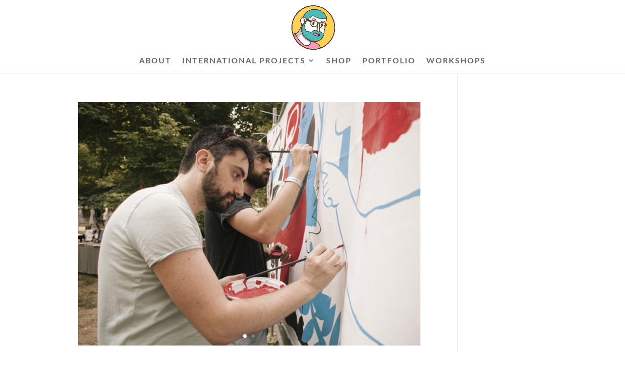

--- FILE ---
content_type: text/html; charset=UTF-8
request_url: https://giommarresi.com/tag/milan/
body_size: 3336
content:
<!DOCTYPE html><html lang="en-US"><head><meta charset="UTF-8" /><meta http-equiv="X-UA-Compatible" content="IE=edge"><link rel="pingback" href="https://giommarresi.com/xmlrpc.php" /> <script type="text/javascript">document.documentElement.className = 'js';</script> <link rel="preconnect" href="https://fonts.gstatic.com" crossorigin /><meta name='robots' content='index, follow, max-image-preview:large, max-snippet:-1, max-video-preview:-1' /> <script type="text/javascript">let jqueryParams=[],jQuery=function(r){return jqueryParams=[...jqueryParams,r],jQuery},$=function(r){return jqueryParams=[...jqueryParams,r],$};window.jQuery=jQuery,window.$=jQuery;let customHeadScripts=!1;jQuery.fn=jQuery.prototype={},$.fn=jQuery.prototype={},jQuery.noConflict=function(r){if(window.jQuery)return jQuery=window.jQuery,$=window.jQuery,customHeadScripts=!0,jQuery.noConflict},jQuery.ready=function(r){jqueryParams=[...jqueryParams,r]},$.ready=function(r){jqueryParams=[...jqueryParams,r]},jQuery.load=function(r){jqueryParams=[...jqueryParams,r]},$.load=function(r){jqueryParams=[...jqueryParams,r]},jQuery.fn.ready=function(r){jqueryParams=[...jqueryParams,r]},$.fn.ready=function(r){jqueryParams=[...jqueryParams,r]};</script> <link media="all" href="https://giommarresi.com/wp-content/cache/autoptimize/css/autoptimize_1420945c98f4677f00713f648e728dcd.css" rel="stylesheet"><title>milan Archives - Salvatore Giommarresi</title><link rel="canonical" href="https://giommarresi.com/tag/milan/" /><meta property="og:locale" content="en_US" /><meta property="og:type" content="article" /><meta property="og:title" content="milan Archives - Salvatore Giommarresi" /><meta property="og:url" content="https://giommarresi.com/tag/milan/" /><meta property="og:site_name" content="Salvatore Giommarresi" /><meta name="twitter:card" content="summary_large_image" /><meta name="twitter:site" content="@giommarresi_" /> <script type="application/ld+json" class="yoast-schema-graph">{"@context":"https://schema.org","@graph":[{"@type":"CollectionPage","@id":"https://giommarresi.com/tag/milan/","url":"https://giommarresi.com/tag/milan/","name":"milan Archives - Salvatore Giommarresi","isPartOf":{"@id":"https://giommarresi.com/#website"},"breadcrumb":{"@id":"https://giommarresi.com/tag/milan/#breadcrumb"},"inLanguage":"en-US"},{"@type":"BreadcrumbList","@id":"https://giommarresi.com/tag/milan/#breadcrumb","itemListElement":[{"@type":"ListItem","position":1,"name":"Home","item":"https://giommarresi.com/"},{"@type":"ListItem","position":2,"name":"milan"}]},{"@type":"WebSite","@id":"https://giommarresi.com/#website","url":"https://giommarresi.com/","name":"Salvatore Giommarresi","description":"Cartoonist / Illustrator / Globeteller","publisher":{"@id":"https://giommarresi.com/#/schema/person/e50261a7a5c3a3fc390abbb31a26fcce"},"potentialAction":[{"@type":"SearchAction","target":{"@type":"EntryPoint","urlTemplate":"https://giommarresi.com/?s={search_term_string}"},"query-input":"required name=search_term_string"}],"inLanguage":"en-US"},{"@type":["Person","Organization"],"@id":"https://giommarresi.com/#/schema/person/e50261a7a5c3a3fc390abbb31a26fcce","name":"giommarresi","image":{"@type":"ImageObject","inLanguage":"en-US","@id":"https://giommarresi.com/#/schema/person/image/","url":"https://giommarresi.com/wp-content/uploads/2022/04/cropped-circle2022-e1673407331223-1.png","contentUrl":"https://giommarresi.com/wp-content/uploads/2022/04/cropped-circle2022-e1673407331223-1.png","width":512,"height":512,"caption":"giommarresi"},"logo":{"@id":"https://giommarresi.com/#/schema/person/image/"},"sameAs":["https://www.facebook.com/GiommarresiS","https://www.instagram.com/giommarresi/","https://twitter.com/https://twitter.com/giommarresi_"]}]}</script> <link rel="alternate" type="application/rss+xml" title="Salvatore Giommarresi &raquo; Feed" href="https://giommarresi.com/feed/" /><link rel="alternate" type="application/rss+xml" title="Salvatore Giommarresi &raquo; Comments Feed" href="https://giommarresi.com/comments/feed/" /><link rel="alternate" type="application/rss+xml" title="Salvatore Giommarresi &raquo; milan Tag Feed" href="https://giommarresi.com/tag/milan/feed/" /><meta content="Divi v.4.10.6" name="generator"/><link rel="https://api.w.org/" href="https://giommarresi.com/wp-json/" /><link rel="alternate" type="application/json" href="https://giommarresi.com/wp-json/wp/v2/tags/288" /><link rel="EditURI" type="application/rsd+xml" title="RSD" href="https://giommarresi.com/xmlrpc.php?rsd" /><link rel="wlwmanifest" type="application/wlwmanifest+xml" href="https://giommarresi.com/wp-includes/wlwmanifest.xml" /><meta name="generator" content="WordPress 6.1.9" /><meta name="viewport" content="width=device-width, initial-scale=1.0, maximum-scale=1.0, user-scalable=0" /><link rel="icon" href="https://giommarresi.com/wp-content/uploads/2022/04/cropped-circle2022-e1673407331223-1-32x32.png" sizes="32x32" /><link rel="icon" href="https://giommarresi.com/wp-content/uploads/2022/04/cropped-circle2022-e1673407331223-1-192x192.png" sizes="192x192" /><link rel="apple-touch-icon" href="https://giommarresi.com/wp-content/uploads/2022/04/cropped-circle2022-e1673407331223-1-180x180.png" /><meta name="msapplication-TileImage" content="https://giommarresi.com/wp-content/uploads/2022/04/cropped-circle2022-e1673407331223-1-270x270.png" /></head><body class="archive tag tag-milan tag-288 et_button_left et_button_icon_visible et_button_custom_icon et_pb_button_helper_class et_non_fixed_nav et_hide_nav et_hide_mobile_logo et_primary_nav_dropdown_animation_slide et_secondary_nav_dropdown_animation_fade et_header_style_centered et_pb_footer_columns1 et_cover_background osx et_pb_gutters4 et_right_sidebar et_divi_theme et-db"><div id="page-container"><header id="main-header" data-height-onload="113"><div class="container clearfix et_menu_container"><div class="logo_container"> <span class="logo_helper"></span> <a href="https://giommarresi.com/"> <img src="https://giommarresi.com/wp-content/uploads/2022/04/circle2022.png" width="93" height="43" alt="Salvatore Giommarresi" id="logo" data-height-percentage="85" /> </a></div><div id="et-top-navigation" data-height="113" data-fixed-height="30"><nav id="top-menu-nav"><ul id="top-menu" class="nav"><li id="menu-item-46" class="menu-item menu-item-type-post_type menu-item-object-page menu-item-46"><a href="https://giommarresi.com/about/">ABOUT</a></li><li id="menu-item-65" class="menu-item menu-item-type-post_type menu-item-object-page menu-item-has-children menu-item-65"><a href="https://giommarresi.com/internazional-projects/">INTERNATIONAL PROJECTS</a><ul class="sub-menu"><li id="menu-item-302" class="menu-item menu-item-type-post_type menu-item-object-page menu-item-302"><a href="https://giommarresi.com/exhibitions/">EXHIBITIONS</a></li></ul></li><li id="menu-item-1849" class="menu-item menu-item-type-post_type menu-item-object-page menu-item-1849"><a href="https://giommarresi.com/shop/">SHOP</a></li><li id="menu-item-1259" class="menu-item menu-item-type-post_type menu-item-object-page menu-item-1259"><a href="https://giommarresi.com/portfolio/">PORTFOLIO</a></li><li id="menu-item-68" class="menu-item menu-item-type-post_type menu-item-object-page menu-item-68"><a href="https://giommarresi.com/workshops/">WORKSHOPS</a></li></ul></nav><div id="et_mobile_nav_menu"><div class="mobile_nav closed"> <span class="select_page">Select Page</span> <span class="mobile_menu_bar mobile_menu_bar_toggle"></span></div></div></div></div><div class="et_search_outer"><div class="container et_search_form_container"><form role="search" method="get" class="et-search-form" action="https://giommarresi.com/"> <input type="search" class="et-search-field" placeholder="Search &hellip;" value="" name="s" title="Search for:" /></form> <span class="et_close_search_field"></span></div></div></header><div id="et-main-area"><div id="main-content"><div class="container"><div id="content-area" class="clearfix"><div id="left-area"><article id="post-131" class="et_pb_post post-131 post type-post status-publish format-gallery hentry category-uncategorized tag-beard tag-beardman tag-djset tag-flowers tag-livepainting tag-lokzine tag-miami tag-milan tag-moleskine tag-murales tag-music post_format-post-format-gallery"><div class="et_pb_slider et_pb_slider_fullwidth_off et_pb_gallery_post_type"><div class="et_pb_slides"><div class="et_pb_slide" style="background: url(https://giommarresi.com/wp-content/uploads/2015/06/tumblr_npm8ajH2oP1ssp5dgo2_r1_1280.jpg);"></div><div class="et_pb_slide" style="background: url(https://giommarresi.com/wp-content/uploads/2015/06/tumblr_npm8ajH2oP1ssp5dgo1_1280.jpg);"></div></div></div><h2 class="entry-title"><a href="https://giommarresi.com/2015/06/08/full-day-to-miami-festival/"></a></h2><p class="post-meta"> by <span class="author vcard"><a href="https://giommarresi.com/author/giommarresi/" title="Posts by giommarresi" rel="author">giommarresi</a></span> | <span class="published">Jun 8, 2015</span> | <a href="https://giommarresi.com/category/uncategorized/" rel="category tag">Uncategorized</a></p>Full day to Miami festival.</article><div class="pagination clearfix"><div class="alignleft"></div><div class="alignright"></div></div></div></div></div></div> <span class="et_pb_scroll_top et-pb-icon"></span><footer id="main-footer"><div id="footer-bottom"><div class="container clearfix"><p id="footer-info">Designed by <a href="https://www.elegantthemes.com" title="Premium WordPress Themes">Elegant Themes</a> | Powered by <a href="https://www.wordpress.org">WordPress</a></p></div></div></footer></div></div>  <script type="text/javascript">var sbiajaxurl = "https://giommarresi.com/wp-admin/admin-ajax.php";</script> <script type='text/javascript' src='https://giommarresi.com/wp-includes/js/jquery/jquery.min.js?ver=3.6.1' id='jquery-core-js'></script> <script type='text/javascript' id='jquery-js-after'>jqueryParams.length&&$.each(jqueryParams,function(e,r){if("function"==typeof r){var n=String(r);n.replace("$","jQuery");var a=new Function("return "+n)();$(document).ready(a)}});</script> <script type='text/javascript' id='divi-custom-script-js-extra'>var DIVI = {"item_count":"%d Item","items_count":"%d Items"};
var et_builder_utils_params = {"condition":{"diviTheme":true,"extraTheme":false},"scrollLocations":["app","top"],"builderScrollLocations":{"desktop":"app","tablet":"app","phone":"app"},"onloadScrollLocation":"app","builderType":"fe"};
var et_frontend_scripts = {"builderCssContainerPrefix":"#et-boc","builderCssLayoutPrefix":"#et-boc .et-l"};
var et_pb_custom = {"ajaxurl":"https:\/\/giommarresi.com\/wp-admin\/admin-ajax.php","images_uri":"https:\/\/giommarresi.com\/wp-content\/themes\/Divi\/images","builder_images_uri":"https:\/\/giommarresi.com\/wp-content\/themes\/Divi\/includes\/builder\/images","et_frontend_nonce":"a3e557d37a","subscription_failed":"Please, check the fields below to make sure you entered the correct information.","et_ab_log_nonce":"babf4fe3a4","fill_message":"Please, fill in the following fields:","contact_error_message":"Please, fix the following errors:","invalid":"Invalid email","captcha":"Captcha","prev":"Prev","previous":"Previous","next":"Next","wrong_captcha":"You entered the wrong number in captcha.","wrong_checkbox":"Checkbox","ignore_waypoints":"no","is_divi_theme_used":"1","widget_search_selector":".widget_search","ab_tests":[],"is_ab_testing_active":"","page_id":"131","unique_test_id":"","ab_bounce_rate":"5","is_cache_plugin_active":"yes","is_shortcode_tracking":"","tinymce_uri":""};
var et_pb_box_shadow_elements = [];</script> <script defer src="https://giommarresi.com/wp-content/cache/autoptimize/js/autoptimize_8472c2f7094b88936cc4d12c057ae57b.js"></script></body></html>